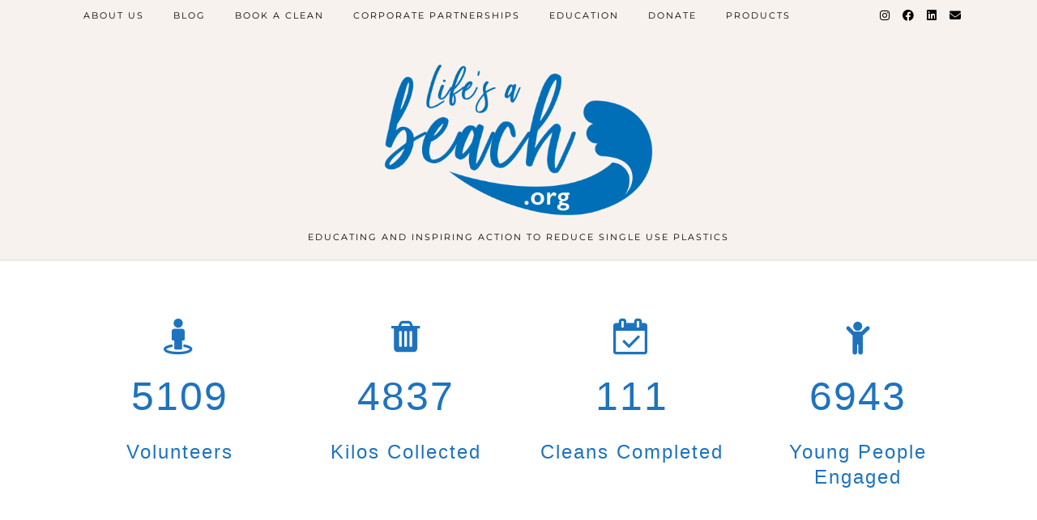

--- FILE ---
content_type: text/html; charset=UTF-8
request_url: https://www.lifesabeach.org/category/blog/page/2/
body_size: 15229
content:
<!DOCTYPE html>
<html lang="en-GB">
<head>
	<meta charset="UTF-8">
	<meta name="viewport" content="width=device-width, initial-scale=1, maximum-scale=5">	<title>Blog &#8211; Page 2 &#8211; life&#039;s a beach uk</title>
<meta name='robots' content='max-image-preview:large' />
	<style>img:is([sizes="auto" i], [sizes^="auto," i]) { contain-intrinsic-size: 3000px 1500px }</style>
	<!-- Google tag (gtag.js) consent mode dataLayer added by Site Kit -->
<script type="text/javascript" id="google_gtagjs-js-consent-mode-data-layer">
/* <![CDATA[ */
window.dataLayer = window.dataLayer || [];function gtag(){dataLayer.push(arguments);}
gtag('consent', 'default', {"ad_personalization":"denied","ad_storage":"denied","ad_user_data":"denied","analytics_storage":"denied","functionality_storage":"denied","security_storage":"denied","personalization_storage":"denied","region":["AT","BE","BG","CH","CY","CZ","DE","DK","EE","ES","FI","FR","GB","GR","HR","HU","IE","IS","IT","LI","LT","LU","LV","MT","NL","NO","PL","PT","RO","SE","SI","SK"],"wait_for_update":500});
window._googlesitekitConsentCategoryMap = {"statistics":["analytics_storage"],"marketing":["ad_storage","ad_user_data","ad_personalization"],"functional":["functionality_storage","security_storage"],"preferences":["personalization_storage"]};
window._googlesitekitConsents = {"ad_personalization":"denied","ad_storage":"denied","ad_user_data":"denied","analytics_storage":"denied","functionality_storage":"denied","security_storage":"denied","personalization_storage":"denied","region":["AT","BE","BG","CH","CY","CZ","DE","DK","EE","ES","FI","FR","GB","GR","HR","HU","IE","IS","IT","LI","LT","LU","LV","MT","NL","NO","PL","PT","RO","SE","SI","SK"],"wait_for_update":500};
/* ]]> */
</script>
<!-- End Google tag (gtag.js) consent mode dataLayer added by Site Kit -->
<link rel='dns-prefetch' href='//cdnjs.cloudflare.com' />
<link rel='dns-prefetch' href='//www.googletagmanager.com' />
<link rel='dns-prefetch' href='//pipdigz.co.uk' />
<link rel='dns-prefetch' href='//fonts.bunny.net' />
<link rel="alternate" type="application/rss+xml" title="life&#039;s a beach uk &raquo; Feed" href="https://www.lifesabeach.org/feed/" />
<link rel="alternate" type="application/rss+xml" title="life&#039;s a beach uk &raquo; Comments Feed" href="https://www.lifesabeach.org/comments/feed/" />
<link rel="alternate" type="application/rss+xml" title="life&#039;s a beach uk &raquo; Blog Category Feed" href="https://www.lifesabeach.org/category/blog/feed/" />
<link rel='stylesheet' id='twb-open-sans-css' href='https://fonts.googleapis.com/css?family=Open+Sans%3A300%2C400%2C500%2C600%2C700%2C800&#038;display=swap&#038;ver=6.8.3' type='text/css' media='all' />
<link rel='stylesheet' id='twb-global-css' href='https://www.lifesabeach.org/wp-content/plugins/wd-instagram-feed/booster/assets/css/global.css?ver=1.0.0' type='text/css' media='all' />
<link rel='stylesheet' id='wp-block-library-css' href='https://www.lifesabeach.org/wp-includes/css/dist/block-library/style.min.css?ver=6.8.3' type='text/css' media='all' />
<style id='classic-theme-styles-inline-css' type='text/css'>
/*! This file is auto-generated */
.wp-block-button__link{color:#fff;background-color:#32373c;border-radius:9999px;box-shadow:none;text-decoration:none;padding:calc(.667em + 2px) calc(1.333em + 2px);font-size:1.125em}.wp-block-file__button{background:#32373c;color:#fff;text-decoration:none}
</style>
<style id='global-styles-inline-css' type='text/css'>
:root{--wp--preset--aspect-ratio--square: 1;--wp--preset--aspect-ratio--4-3: 4/3;--wp--preset--aspect-ratio--3-4: 3/4;--wp--preset--aspect-ratio--3-2: 3/2;--wp--preset--aspect-ratio--2-3: 2/3;--wp--preset--aspect-ratio--16-9: 16/9;--wp--preset--aspect-ratio--9-16: 9/16;--wp--preset--color--black: #000000;--wp--preset--color--cyan-bluish-gray: #abb8c3;--wp--preset--color--white: #ffffff;--wp--preset--color--pale-pink: #f78da7;--wp--preset--color--vivid-red: #cf2e2e;--wp--preset--color--luminous-vivid-orange: #ff6900;--wp--preset--color--luminous-vivid-amber: #fcb900;--wp--preset--color--light-green-cyan: #7bdcb5;--wp--preset--color--vivid-green-cyan: #00d084;--wp--preset--color--pale-cyan-blue: #8ed1fc;--wp--preset--color--vivid-cyan-blue: #0693e3;--wp--preset--color--vivid-purple: #9b51e0;--wp--preset--gradient--vivid-cyan-blue-to-vivid-purple: linear-gradient(135deg,rgba(6,147,227,1) 0%,rgb(155,81,224) 100%);--wp--preset--gradient--light-green-cyan-to-vivid-green-cyan: linear-gradient(135deg,rgb(122,220,180) 0%,rgb(0,208,130) 100%);--wp--preset--gradient--luminous-vivid-amber-to-luminous-vivid-orange: linear-gradient(135deg,rgba(252,185,0,1) 0%,rgba(255,105,0,1) 100%);--wp--preset--gradient--luminous-vivid-orange-to-vivid-red: linear-gradient(135deg,rgba(255,105,0,1) 0%,rgb(207,46,46) 100%);--wp--preset--gradient--very-light-gray-to-cyan-bluish-gray: linear-gradient(135deg,rgb(238,238,238) 0%,rgb(169,184,195) 100%);--wp--preset--gradient--cool-to-warm-spectrum: linear-gradient(135deg,rgb(74,234,220) 0%,rgb(151,120,209) 20%,rgb(207,42,186) 40%,rgb(238,44,130) 60%,rgb(251,105,98) 80%,rgb(254,248,76) 100%);--wp--preset--gradient--blush-light-purple: linear-gradient(135deg,rgb(255,206,236) 0%,rgb(152,150,240) 100%);--wp--preset--gradient--blush-bordeaux: linear-gradient(135deg,rgb(254,205,165) 0%,rgb(254,45,45) 50%,rgb(107,0,62) 100%);--wp--preset--gradient--luminous-dusk: linear-gradient(135deg,rgb(255,203,112) 0%,rgb(199,81,192) 50%,rgb(65,88,208) 100%);--wp--preset--gradient--pale-ocean: linear-gradient(135deg,rgb(255,245,203) 0%,rgb(182,227,212) 50%,rgb(51,167,181) 100%);--wp--preset--gradient--electric-grass: linear-gradient(135deg,rgb(202,248,128) 0%,rgb(113,206,126) 100%);--wp--preset--gradient--midnight: linear-gradient(135deg,rgb(2,3,129) 0%,rgb(40,116,252) 100%);--wp--preset--font-size--small: 13px;--wp--preset--font-size--medium: 20px;--wp--preset--font-size--large: 36px;--wp--preset--font-size--x-large: 42px;--wp--preset--spacing--20: 0.44rem;--wp--preset--spacing--30: 0.67rem;--wp--preset--spacing--40: 1rem;--wp--preset--spacing--50: 1.5rem;--wp--preset--spacing--60: 2.25rem;--wp--preset--spacing--70: 3.38rem;--wp--preset--spacing--80: 5.06rem;--wp--preset--shadow--natural: 6px 6px 9px rgba(0, 0, 0, 0.2);--wp--preset--shadow--deep: 12px 12px 50px rgba(0, 0, 0, 0.4);--wp--preset--shadow--sharp: 6px 6px 0px rgba(0, 0, 0, 0.2);--wp--preset--shadow--outlined: 6px 6px 0px -3px rgba(255, 255, 255, 1), 6px 6px rgba(0, 0, 0, 1);--wp--preset--shadow--crisp: 6px 6px 0px rgba(0, 0, 0, 1);}:where(.is-layout-flex){gap: 0.5em;}:where(.is-layout-grid){gap: 0.5em;}body .is-layout-flex{display: flex;}.is-layout-flex{flex-wrap: wrap;align-items: center;}.is-layout-flex > :is(*, div){margin: 0;}body .is-layout-grid{display: grid;}.is-layout-grid > :is(*, div){margin: 0;}:where(.wp-block-columns.is-layout-flex){gap: 2em;}:where(.wp-block-columns.is-layout-grid){gap: 2em;}:where(.wp-block-post-template.is-layout-flex){gap: 1.25em;}:where(.wp-block-post-template.is-layout-grid){gap: 1.25em;}.has-black-color{color: var(--wp--preset--color--black) !important;}.has-cyan-bluish-gray-color{color: var(--wp--preset--color--cyan-bluish-gray) !important;}.has-white-color{color: var(--wp--preset--color--white) !important;}.has-pale-pink-color{color: var(--wp--preset--color--pale-pink) !important;}.has-vivid-red-color{color: var(--wp--preset--color--vivid-red) !important;}.has-luminous-vivid-orange-color{color: var(--wp--preset--color--luminous-vivid-orange) !important;}.has-luminous-vivid-amber-color{color: var(--wp--preset--color--luminous-vivid-amber) !important;}.has-light-green-cyan-color{color: var(--wp--preset--color--light-green-cyan) !important;}.has-vivid-green-cyan-color{color: var(--wp--preset--color--vivid-green-cyan) !important;}.has-pale-cyan-blue-color{color: var(--wp--preset--color--pale-cyan-blue) !important;}.has-vivid-cyan-blue-color{color: var(--wp--preset--color--vivid-cyan-blue) !important;}.has-vivid-purple-color{color: var(--wp--preset--color--vivid-purple) !important;}.has-black-background-color{background-color: var(--wp--preset--color--black) !important;}.has-cyan-bluish-gray-background-color{background-color: var(--wp--preset--color--cyan-bluish-gray) !important;}.has-white-background-color{background-color: var(--wp--preset--color--white) !important;}.has-pale-pink-background-color{background-color: var(--wp--preset--color--pale-pink) !important;}.has-vivid-red-background-color{background-color: var(--wp--preset--color--vivid-red) !important;}.has-luminous-vivid-orange-background-color{background-color: var(--wp--preset--color--luminous-vivid-orange) !important;}.has-luminous-vivid-amber-background-color{background-color: var(--wp--preset--color--luminous-vivid-amber) !important;}.has-light-green-cyan-background-color{background-color: var(--wp--preset--color--light-green-cyan) !important;}.has-vivid-green-cyan-background-color{background-color: var(--wp--preset--color--vivid-green-cyan) !important;}.has-pale-cyan-blue-background-color{background-color: var(--wp--preset--color--pale-cyan-blue) !important;}.has-vivid-cyan-blue-background-color{background-color: var(--wp--preset--color--vivid-cyan-blue) !important;}.has-vivid-purple-background-color{background-color: var(--wp--preset--color--vivid-purple) !important;}.has-black-border-color{border-color: var(--wp--preset--color--black) !important;}.has-cyan-bluish-gray-border-color{border-color: var(--wp--preset--color--cyan-bluish-gray) !important;}.has-white-border-color{border-color: var(--wp--preset--color--white) !important;}.has-pale-pink-border-color{border-color: var(--wp--preset--color--pale-pink) !important;}.has-vivid-red-border-color{border-color: var(--wp--preset--color--vivid-red) !important;}.has-luminous-vivid-orange-border-color{border-color: var(--wp--preset--color--luminous-vivid-orange) !important;}.has-luminous-vivid-amber-border-color{border-color: var(--wp--preset--color--luminous-vivid-amber) !important;}.has-light-green-cyan-border-color{border-color: var(--wp--preset--color--light-green-cyan) !important;}.has-vivid-green-cyan-border-color{border-color: var(--wp--preset--color--vivid-green-cyan) !important;}.has-pale-cyan-blue-border-color{border-color: var(--wp--preset--color--pale-cyan-blue) !important;}.has-vivid-cyan-blue-border-color{border-color: var(--wp--preset--color--vivid-cyan-blue) !important;}.has-vivid-purple-border-color{border-color: var(--wp--preset--color--vivid-purple) !important;}.has-vivid-cyan-blue-to-vivid-purple-gradient-background{background: var(--wp--preset--gradient--vivid-cyan-blue-to-vivid-purple) !important;}.has-light-green-cyan-to-vivid-green-cyan-gradient-background{background: var(--wp--preset--gradient--light-green-cyan-to-vivid-green-cyan) !important;}.has-luminous-vivid-amber-to-luminous-vivid-orange-gradient-background{background: var(--wp--preset--gradient--luminous-vivid-amber-to-luminous-vivid-orange) !important;}.has-luminous-vivid-orange-to-vivid-red-gradient-background{background: var(--wp--preset--gradient--luminous-vivid-orange-to-vivid-red) !important;}.has-very-light-gray-to-cyan-bluish-gray-gradient-background{background: var(--wp--preset--gradient--very-light-gray-to-cyan-bluish-gray) !important;}.has-cool-to-warm-spectrum-gradient-background{background: var(--wp--preset--gradient--cool-to-warm-spectrum) !important;}.has-blush-light-purple-gradient-background{background: var(--wp--preset--gradient--blush-light-purple) !important;}.has-blush-bordeaux-gradient-background{background: var(--wp--preset--gradient--blush-bordeaux) !important;}.has-luminous-dusk-gradient-background{background: var(--wp--preset--gradient--luminous-dusk) !important;}.has-pale-ocean-gradient-background{background: var(--wp--preset--gradient--pale-ocean) !important;}.has-electric-grass-gradient-background{background: var(--wp--preset--gradient--electric-grass) !important;}.has-midnight-gradient-background{background: var(--wp--preset--gradient--midnight) !important;}.has-small-font-size{font-size: var(--wp--preset--font-size--small) !important;}.has-medium-font-size{font-size: var(--wp--preset--font-size--medium) !important;}.has-large-font-size{font-size: var(--wp--preset--font-size--large) !important;}.has-x-large-font-size{font-size: var(--wp--preset--font-size--x-large) !important;}
:where(.wp-block-post-template.is-layout-flex){gap: 1.25em;}:where(.wp-block-post-template.is-layout-grid){gap: 1.25em;}
:where(.wp-block-columns.is-layout-flex){gap: 2em;}:where(.wp-block-columns.is-layout-grid){gap: 2em;}
:root :where(.wp-block-pullquote){font-size: 1.5em;line-height: 1.6;}
</style>
<link rel='stylesheet' id='wpsm_counter-font-awesome-front-css' href='https://www.lifesabeach.org/wp-content/plugins/counter-number-showcase/assets/css/font-awesome/css/font-awesome.min.css?ver=6.8.3' type='text/css' media='all' />
<link rel='stylesheet' id='wpsm_counter_bootstrap-front-css' href='https://www.lifesabeach.org/wp-content/plugins/counter-number-showcase/assets/css/bootstrap-front.css?ver=6.8.3' type='text/css' media='all' />
<link rel='stylesheet' id='wpsm_counter_column-css' href='https://www.lifesabeach.org/wp-content/plugins/counter-number-showcase/assets/css/counter-column.css?ver=6.8.3' type='text/css' media='all' />
<link rel='stylesheet' id='p3-core-responsive-css' href='https://pipdigz.co.uk/p3/css/core_resp.css' type='text/css' media='all' />
<link rel='stylesheet' id='pipdig-style-css' href='https://www.lifesabeach.org/wp-content/themes/pipdig-blossom/style.css?ver=1739969444' type='text/css' media='all' />
<link rel='stylesheet' id='pipdig-responsive-css' href='https://www.lifesabeach.org/wp-content/themes/pipdig-blossom/css/responsive.css?ver=1739969444' type='text/css' media='all' />
<link rel='stylesheet' id='pipdig-fonts-css' href='https://fonts.bunny.net/css?family=Montserrat' type='text/css' media='all' />
<link rel='stylesheet' id='pipdig-header-font-css' href='https://pipdigz.co.uk/fonts/g449fdsw73ntoh9s784p3ppog9a8y945j/style.css' type='text/css' media='all' />
<link rel='stylesheet' id='pipdig-century-gothic-css' href='https://pipdigz.co.uk/fonts/x04qhjis8y3btylf0286ngkxs8/style.css' type='text/css' media='all' />
<link rel='stylesheet' id='pipdig-frank-css' href='https://pipdigz.co.uk/fonts/pP9iOzmI0joxrVdQV5ZvPebQb/style.css' type='text/css' media='all' />
<link rel='stylesheet' id='sib-front-css-css' href='https://www.lifesabeach.org/wp-content/plugins/mailin/css/mailin-front.css?ver=6.8.3' type='text/css' media='all' />
<script type="text/javascript" src="https://www.lifesabeach.org/wp-includes/js/jquery/jquery.min.js?ver=3.7.1" id="jquery-core-js"></script>
<script type="text/javascript" src="https://www.lifesabeach.org/wp-includes/js/jquery/jquery-migrate.min.js?ver=3.4.1" id="jquery-migrate-js"></script>
<script type="text/javascript" src="https://www.lifesabeach.org/wp-content/plugins/wd-instagram-feed/booster/assets/js/circle-progress.js?ver=1.2.2" id="twb-circle-js"></script>
<script type="text/javascript" id="twb-global-js-extra">
/* <![CDATA[ */
var twb = {"nonce":"05383e9a6a","ajax_url":"https:\/\/www.lifesabeach.org\/wp-admin\/admin-ajax.php","plugin_url":"https:\/\/www.lifesabeach.org\/wp-content\/plugins\/wd-instagram-feed\/booster","href":"https:\/\/www.lifesabeach.org\/wp-admin\/admin.php?page=twb_instagram-feed"};
var twb = {"nonce":"05383e9a6a","ajax_url":"https:\/\/www.lifesabeach.org\/wp-admin\/admin-ajax.php","plugin_url":"https:\/\/www.lifesabeach.org\/wp-content\/plugins\/wd-instagram-feed\/booster","href":"https:\/\/www.lifesabeach.org\/wp-admin\/admin.php?page=twb_instagram-feed"};
/* ]]> */
</script>
<script type="text/javascript" src="https://www.lifesabeach.org/wp-content/plugins/wd-instagram-feed/booster/assets/js/global.js?ver=1.0.0" id="twb-global-js"></script>
<script type="text/javascript" src="https://cdnjs.cloudflare.com/ajax/libs/ammaps/3.13.0/ammap.js" id="ammap-js"></script>
<script type="text/javascript" src="https://cdnjs.cloudflare.com/ajax/libs/ammaps/3.13.0/maps/js/continentsLow.js" id="continentsLow-js"></script>

<!-- Google tag (gtag.js) snippet added by Site Kit -->
<!-- Google Analytics snippet added by Site Kit -->
<script type="text/javascript" src="https://www.googletagmanager.com/gtag/js?id=G-E62Z27TY1X" id="google_gtagjs-js" async></script>
<script type="text/javascript" id="google_gtagjs-js-after">
/* <![CDATA[ */
window.dataLayer = window.dataLayer || [];function gtag(){dataLayer.push(arguments);}
gtag("set","linker",{"domains":["www.lifesabeach.org"]});
gtag("js", new Date());
gtag("set", "developer_id.dZTNiMT", true);
gtag("config", "G-E62Z27TY1X");
/* ]]> */
</script>
<script type="text/javascript" id="sib-front-js-js-extra">
/* <![CDATA[ */
var sibErrMsg = {"invalidMail":"Please fill out valid email address","requiredField":"Please fill out required fields","invalidDateFormat":"Please fill out valid date format","invalidSMSFormat":"Please fill out valid phone number"};
var ajax_sib_front_object = {"ajax_url":"https:\/\/www.lifesabeach.org\/wp-admin\/admin-ajax.php","ajax_nonce":"eacfab2e79","flag_url":"https:\/\/www.lifesabeach.org\/wp-content\/plugins\/mailin\/img\/flags\/"};
/* ]]> */
</script>
<script type="text/javascript" src="https://www.lifesabeach.org/wp-content/plugins/mailin/js/mailin-front.js?ver=1758031380" id="sib-front-js-js"></script>
<link rel="https://api.w.org/" href="https://www.lifesabeach.org/wp-json/" /><link rel="alternate" title="JSON" type="application/json" href="https://www.lifesabeach.org/wp-json/wp/v2/categories/164" /><link rel="EditURI" type="application/rsd+xml" title="RSD" href="https://www.lifesabeach.org/xmlrpc.php?rsd" />
<meta name="generator" content="WordPress 6.8.3" />

		<!-- GA Google Analytics @ https://m0n.co/ga -->
		<script async src="https://www.googletagmanager.com/gtag/js?id=UA-133511893-1"></script>
		<script>
			window.dataLayer = window.dataLayer || [];
			function gtag(){dataLayer.push(arguments);}
			gtag('js', new Date());
			gtag('config', 'UA-133511893-1');
		</script>

	<meta name="generator" content="Site Kit by Google 1.170.0" /><!-- Enter your scripts here -->		<!--noptimize-->
		<style>
		.p3_instagram_post{width:12.5%}
				@media only screen and (max-width: 719px) {
			.p3_instagram_post {
				width: 25%;
			}
		}
				</style>
		<!--/noptimize-->
		<!--noptimize--> <!-- Cust --> <style>.blossom_banner .panel_widget-title{color:#096db0}a:hover{color:#096db0}.widget-title{color:#096db0}.site-title a{color:#096db0}.socialz a{color:#096db0}.socialz a:hover, #p3_social_sidebar a:hover{color:#096db0}.more-link, .read-more, .btn, button, input[type="button"], input[type="reset"], input[type="submit"], .site-main .paging-navigation .nav-next.homepage_central_nav a {background:#096db0;border:0}.more-link, .more-link:hover, .read-more, .site-main .paging-navigation .nav-next.homepage_central_nav a {color:#ffffff}.site-footer,.site-footer a,.site-footer a:hover,.p3_instagram_footer_title_bar a, .p3_instagram_footer_title_bar a:hover, .p3_instagram_footer_title_bar a:focus, .p3_instagram_footer_title_bar a:visited{color:#096db0}.hentry.floated_summary_post, .slicknav_menu, .site-top, .widget-title, .social-footer-outer, .header-1-bordering, .pipdig_geo_tag, .entry-header .entry-meta, .blossom_section .blossom_border {border-color:#096db0}.site-header .container{padding-top:0;padding-bottom:0;}.site-description{margin-bottom:20px}@media screen and (min-width: 770px) { .site-title img{padding-top:50px} }.site-title img{width:350px}@media only screen and (min-width: 720px) {#pipdig_full_width_slider{height:300px}}</style> <!-- /Cust --> <!--/noptimize--><link rel="icon" href="https://www.lifesabeach.org/wp-content/uploads/2019/01/cropped-beach-wave-32x32.jpg" sizes="32x32" />
<link rel="icon" href="https://www.lifesabeach.org/wp-content/uploads/2019/01/cropped-beach-wave-192x192.jpg" sizes="192x192" />
<link rel="apple-touch-icon" href="https://www.lifesabeach.org/wp-content/uploads/2019/01/cropped-beach-wave-180x180.jpg" />
<meta name="msapplication-TileImage" content="https://www.lifesabeach.org/wp-content/uploads/2019/01/cropped-beach-wave-270x270.jpg" />
	<!-- p3 navbar icon size -->
	<style>
		.menu-bar ul li.top-socialz a { font-size: 14px !important }
	</style>
	<!-- p3 navbar icon size END -->
		</head>

<body class="archive paged category category-blog category-164 paged-2 category-paged-2 wp-theme-pipdig-blossom">

		
	<header class="site-header nopin">
		<div class="clearfix container">
			<div class="site-branding">
							<div class="site-title">
					<a href="https://www.lifesabeach.org/" title="life&#039;s a beach uk" rel="home">
						<img data-pin-nopin="true" src="https://www.lifesabeach.org/wp-content/uploads/2022/08/lifes_a_beach_logo_original_version_rgb_1000px@300ppi.png" alt="life&#039;s a beach uk" />
					</a>
				</div>
							<div class="site-description">Educating and inspiring action to reduce single use plastics</div>			</div>
		</div>
	</header><!-- .site-header -->
	
	<div class="site-top">
						<div class="clearfix container">
			<nav id="main_menu_above_header" class="site-menu">
				<div class="clearfix menu-bar"><ul id="menu-primary-menu" class="menu"><li id="menu-item-81" class="menu-item menu-item-type-post_type menu-item-object-page menu-item-81"><a href="https://www.lifesabeach.org/about/">About Us</a></li>
<li id="menu-item-1520" class="menu-item menu-item-type-taxonomy menu-item-object-category current-menu-item menu-item-1520"><a href="https://www.lifesabeach.org/category/blog/" aria-current="page">Blog</a></li>
<li id="menu-item-3249" class="menu-item menu-item-type-post_type menu-item-object-page menu-item-3249"><a href="https://www.lifesabeach.org/book-a-clean/">Book a Clean</a></li>
<li id="menu-item-7121" class="menu-item menu-item-type-post_type menu-item-object-page menu-item-7121"><a href="https://www.lifesabeach.org/corporate-partnerships/">Corporate Partnerships</a></li>
<li id="menu-item-1379" class="menu-item menu-item-type-post_type menu-item-object-page menu-item-1379"><a href="https://www.lifesabeach.org/education/">Education</a></li>
<li id="menu-item-2986" class="menu-item menu-item-type-custom menu-item-object-custom menu-item-2986"><a href="https://www.justgiving.com/campaign/lifesabeachuk">Donate</a></li>
<li id="menu-item-7122" class="menu-item menu-item-type-custom menu-item-object-custom menu-item-7122"><a href="https://www.procook.co.uk/shop/tableware-dining/life-s-a-beach">Products</a></li>
<li class="socialz top-socialz"><a href="https://www.instagram.com/lifesabeachuk/" target="_blank" rel="nofollow noopener" aria-label="Instagram" title="Instagram"><i class="pipdigicons pipdigicons_fab pipdigicons-instagram"></i></a><a href="https://www.facebook.com/lifesabeachuk" target="_blank" rel="nofollow noopener" aria-label="Facebook" title="Facebook"><i class="pipdigicons pipdigicons_fab pipdigicons-facebook"></i></a><a href="https://www.linkedin.com/company/lifes-a-beach/" target="_blank" rel="nofollow noopener"><i class="pipdigicons pipdigicons_fab pipdigicons-linkedin"></i></a><a href="mailto:hello@lifesabeach.org" target="_blank" rel="nofollow noopener" aria-label="Email" title="Email"><i class="pipdigicons pipdigicons-envelope"></i></a></li></ul></div>			</nav><!-- .site-menu -->
		</div>
					</div><!-- .site-top -->
	
		
	<div class="site-main">
	
		
					
					<div id="header-full-width-widgets" class="clearfix container textalign-center">
				<div class="col-xs-12">
					<div id="block-2" class="widget widget_block"><style>

#wpsm_counter_b_row_4685 .wpsm_counterbox
{
	text-align:center;
	margin-top:50px;
	margin-bottom:50px;
}
#wpsm_counter_b_row_4685 .wpsm_counterbox .wpsm_count-icon{
	display:block;
	margin-top:20px;
	padding-top:0px;
	padding-bottom:0px;
	margin-bottom:0px;
	margin:0 auto;
}
#wpsm_counter_b_row_4685 .wpsm_counterbox .wpsm_count-icon i{
	font-size:45px;
	color:#1e73be;
}
#wpsm_counter_b_row_4685 .wpsm_counterbox .wpsm_number{
	font-size:50px;
	font-weight:400;
	color:#1e73be;
	font-family:'Helvetica';
	letter-spacing:2px;
	margin-top:20px;
	line-height: 1.3em;
	padding-top:0px;
	padding-bottom:0px;
	margin-bottom:0px;
}
#wpsm_counter_b_row_4685 .wpsm_counterbox .wpsm_count-title{
    font-size:24px;
	font-weight:bolder;
	font-family:'Helvetica';
	letter-spacing:2px;
    color: #1e73be;
	font-weight:400;
	margin-top:20px;
	padding-top:0px;
	padding-bottom:0px;
	margin-bottom:0px;
	line-height: 1.3em;
}

</style> 
		 
		
		<style>
		#wpsm_counter_b_row_4685			{
				
				position:relative;
				width:100%;
				overflow:hidden;
				text-align:center;
			}
			 
			#wpsm_counter_b_row_4685 .wpsm_row{
			overflow:hidden;
			display:block;
			width:100%;
			} 
			 
			#wpsm_counter_b_row_4685 .wpsm_row{
			overflow:visible;
			} 
			 
			#wpsm_counter_b_row_4685 .wpsm_counterbox .wpsm_count-title{
			min-height:56px;
			}}
			 
		</style>
		
		<div class="wpsm_counter_b_row" id="wpsm_counter_b_row_4685">
			<div>
				<div class="wpsm_row">
		
						<div class="wpsm_col-md-3 wpsm_col-sm-6">
					<div class="wpsm_counterbox">
						 
						<div class="wpsm_count-icon"><i #1e73be class="fa fa-street-view"></i></div>
												<div class="wpsm_number" style="#1e73be" >
						   <span class="counter">5213						   </span>
						    
					    </div>
						<h3 class="wpsm_count-title" #1e73be> Volunteers</h3>
						 
					</div>
				</div>
									<div class="wpsm_col-md-3 wpsm_col-sm-6">
					<div class="wpsm_counterbox">
						 
						<div class="wpsm_count-icon"><i #1e73be class="fa fa-trash"></i></div>
												<div class="wpsm_number" style="#1e73be" >
						   <span class="counter">4936						   </span>
						    
					    </div>
						<h3 class="wpsm_count-title" #1e73be> Kilos Collected</h3>
						 
					</div>
				</div>
									<div class="wpsm_col-md-3 wpsm_col-sm-6">
					<div class="wpsm_counterbox">
						 
						<div class="wpsm_count-icon"><i #1e73be class="fa fa-calendar-check-o"></i></div>
												<div class="wpsm_number" style="#1e73be" >
						   <span class="counter">113						   </span>
						    
					    </div>
						<h3 class="wpsm_count-title" #1e73be> Cleans Completed</h3>
						 
					</div>
				</div>
									<div class="wpsm_col-md-3 wpsm_col-sm-6">
					<div class="wpsm_counterbox">
						 
						<div class="wpsm_count-icon"><i #1e73be class="fa fa-child"></i></div>
												<div class="wpsm_number" style="#1e73be" >
						   <span class="counter">7085						   </span>
						    
					    </div>
						<h3 class="wpsm_count-title" #1e73be> Young People Engaged</h3>
						 
					</div>
				</div>
						</div>
			<div class="wpsm_row">
						
			</div>				</div>
		</div>
		
	</div>				</div>
			</div>
				
				
		<div class="clearfix container">

						
						
						
			
	<div class="row ">
	
				
		<div id="content" class=" content-area">
		
				
		
				
							
								
					
<div class="col-sm-4 nopin pipdig_blossom_post">
<article id="post-7029" style="margin-bottom:0">
	<div class="entry-summary">
					<a href="https://www.lifesabeach.org/17th-gloucester-sa-litter-pick/" class="p3_cover_me" style="background-image:url(https://www.lifesabeach.org/wp-content/uploads/2025/10/20251009_173649-copy-1440x1461.jpg);">
					<img src="[data-uri]" alt="17th Gloucester Salvation Army Litter pick!" class="p3_invisible" data-pin-nopin="true" data-data-pin-media="https://www.lifesabeach.org/wp-content/uploads/2025/10/20251009_173649-copy-1440x1461.jpg" data-pin-description="17th Gloucester Salvation Army Litter pick!" data-p3-pin-link="https://www.lifesabeach.org/17th-gloucester-sa-litter-pick/" />
		</a>
		<div class="blossom_section">
			
							<div class="blossom_meta blossom_category">
					<a href="https://www.lifesabeach.org/category/blog/">Blog</a>				</div>
						
			<h2 class="entry-title">
				<a href="https://www.lifesabeach.org/17th-gloucester-sa-litter-pick/" rel="bookmark">
					17th Gloucester Salvation Army Litter pick!				</a>
			</h2>
			
						
						
						<div class="blossom_meta">
				<time datetime="2025-10">23rd October 2025</time>
			</div>
						
						
						
					</div>
	</div>
			<!--noptimize-->
		<script type="application/ld+json">
		{
			"@context": "https://schema.org", 
			"@type": "BlogPosting",
			"headline": "17th Gloucester Salvation Army Litter pick!",
			"image": {
				"@type": "imageObject",
				"url": "https://www.lifesabeach.org/wp-content/uploads/2025/10/20251009_173649-copy-300x304.jpg",
				"height": "304",
				"width": "300"
			},
			"publisher": {
				"@type": "Organization",
				"name": "life&#039;s a beach uk",
				"logo": {
					"@type": "imageObject",
					"url": "https://pipdigz.co.uk/p3/img/placeholder-publisher.png"
				}
			},
			"mainEntityOfPage": "https://www.lifesabeach.org/17th-gloucester-sa-litter-pick/",
			"url": "https://www.lifesabeach.org/17th-gloucester-sa-litter-pick/",
			"datePublished": "2025-10-23",
			"dateModified": "2025-11-26",
			"description": "A few weeks ago, we teamed up with 17th Gloucester Salvation Army Girlguides for a local litter pick! The Rainbows and Brownies rolled up their sleeves and made a real difference to the nearby area! Armed with litter pickers, gloves,&hellip;",
			"articleBody": "A few weeks ago, we teamed up with 17th Gloucester Salvation Army Girlguides for a local litter pick! The Rainbows and Brownies rolled up their sleeves and made a real difference to the nearby area! Armed with litter pickers, gloves,&hellip;",
			"author": {
				"@type": "Person",
				"name": "Life's a Beach"
			}
		}
		</script>
		<!--/noptimize-->
		</article>
</div>

					
										
								
					
<div class="col-sm-4 nopin pipdig_blossom_post">
<article id="post-7004" style="margin-bottom:0">
	<div class="entry-summary">
					<a href="https://www.lifesabeach.org/back-with-bristol-uni/" class="p3_cover_me" style="background-image:url(https://www.lifesabeach.org/wp-content/uploads/2025/10/20251007_1251500-copy-1440x1595.jpg);">
					<img src="[data-uri]" alt="Back with Bristol Uni!" class="p3_invisible" data-pin-nopin="true" data-data-pin-media="https://www.lifesabeach.org/wp-content/uploads/2025/10/20251007_1251500-copy-1440x1595.jpg" data-pin-description="Back with Bristol Uni!" data-p3-pin-link="https://www.lifesabeach.org/back-with-bristol-uni/" />
		</a>
		<div class="blossom_section">
			
							<div class="blossom_meta blossom_category">
					<a href="https://www.lifesabeach.org/category/blog/">Blog</a>				</div>
						
			<h2 class="entry-title">
				<a href="https://www.lifesabeach.org/back-with-bristol-uni/" rel="bookmark">
					Back with Bristol Uni!				</a>
			</h2>
			
						
						
						<div class="blossom_meta">
				<time datetime="2025-10">22nd October 2025</time>
			</div>
						
						
						
					</div>
	</div>
			<!--noptimize-->
		<script type="application/ld+json">
		{
			"@context": "https://schema.org", 
			"@type": "BlogPosting",
			"headline": "Back with Bristol Uni!",
			"image": {
				"@type": "imageObject",
				"url": "https://www.lifesabeach.org/wp-content/uploads/2025/10/20251007_1251500-copy-300x332.jpg",
				"height": "332",
				"width": "300"
			},
			"publisher": {
				"@type": "Organization",
				"name": "life&#039;s a beach uk",
				"logo": {
					"@type": "imageObject",
					"url": "https://pipdigz.co.uk/p3/img/placeholder-publisher.png"
				}
			},
			"mainEntityOfPage": "https://www.lifesabeach.org/back-with-bristol-uni/",
			"url": "https://www.lifesabeach.org/back-with-bristol-uni/",
			"datePublished": "2025-10-22",
			"dateModified": "2025-11-26",
			"description": "We’re back with the University of Bristol Biology Department at Northam Burrows/Westward Ho! Beach in Devon. Our fourth annual beach clean with the department and we kept up with our trend of collecting more litter than the previous year! With&hellip;",
			"articleBody": "We’re back with the University of Bristol Biology Department at Northam Burrows/Westward Ho! Beach in Devon. Our fourth annual beach clean with the department and we kept up with our trend of collecting more litter than the previous year! With&hellip;",
			"author": {
				"@type": "Person",
				"name": "Life's a Beach"
			}
		}
		</script>
		<!--/noptimize-->
		</article>
</div>

					
										
								
					
<div class="col-sm-4 nopin pipdig_blossom_post">
<article id="post-6977" style="margin-bottom:0">
	<div class="entry-summary">
					<a href="https://www.lifesabeach.org/ashfield-park-eco-warriors/" class="p3_cover_me" style="background-image:url(https://www.lifesabeach.org/wp-content/uploads/2025/10/20251001_135645-copy-1-1440x1920.jpg);">
					<img src="[data-uri]" alt="Ashfield Park Eco Warriors!" class="p3_invisible" data-pin-nopin="true" data-data-pin-media="https://www.lifesabeach.org/wp-content/uploads/2025/10/20251001_135645-copy-1-1440x1920.jpg" data-pin-description="Ashfield Park Eco Warriors!" data-p3-pin-link="https://www.lifesabeach.org/ashfield-park-eco-warriors/" />
		</a>
		<div class="blossom_section">
			
							<div class="blossom_meta blossom_category">
					<a href="https://www.lifesabeach.org/category/blog/">Blog</a>				</div>
						
			<h2 class="entry-title">
				<a href="https://www.lifesabeach.org/ashfield-park-eco-warriors/" rel="bookmark">
					Ashfield Park Eco Warriors!				</a>
			</h2>
			
						
						
						<div class="blossom_meta">
				<time datetime="2025-10">22nd October 2025</time>
			</div>
						
						
						
					</div>
	</div>
			<!--noptimize-->
		<script type="application/ld+json">
		{
			"@context": "https://schema.org", 
			"@type": "BlogPosting",
			"headline": "Ashfield Park Eco Warriors!",
			"image": {
				"@type": "imageObject",
				"url": "https://www.lifesabeach.org/wp-content/uploads/2025/10/20251001_135645-copy-1-300x400.jpg",
				"height": "400",
				"width": "300"
			},
			"publisher": {
				"@type": "Organization",
				"name": "life&#039;s a beach uk",
				"logo": {
					"@type": "imageObject",
					"url": "https://pipdigz.co.uk/p3/img/placeholder-publisher.png"
				}
			},
			"mainEntityOfPage": "https://www.lifesabeach.org/ashfield-park-eco-warriors/",
			"url": "https://www.lifesabeach.org/ashfield-park-eco-warriors/",
			"datePublished": "",
			"dateModified": "2025-11-26",
			"description": "Ashfield Park became the most recent school to join our Waste Less Schools Initiative! Life&#8217;s a Beach spent the day with 173 amazing students, teaching them all about plastic pollution and how to protect our beaches! The day started with&hellip;",
			"articleBody": "Ashfield Park became the most recent school to join our Waste Less Schools Initiative! Life&#8217;s a Beach spent the day with 173 amazing students, teaching them all about plastic pollution and how to protect our beaches! The day started with&hellip;",
			"author": {
				"@type": "Person",
				"name": "Life's a Beach"
			}
		}
		</script>
		<!--/noptimize-->
		</article>
</div>

					
										
								
					
<div class="col-sm-4 nopin pipdig_blossom_post">
<article id="post-6959" style="margin-bottom:0">
	<div class="entry-summary">
					<a href="https://www.lifesabeach.org/quedgeley-brownies-litterpick/" class="p3_cover_me pipdig_lazy" data-src="https://www.lifesabeach.org/wp-content/uploads/2025/10/20250923_175437-copy-1440x1708.jpg">
					<img src="[data-uri]" alt="Quedgeley Brownies Litterpick!" class="p3_invisible" data-pin-nopin="true" data-data-pin-media="https://www.lifesabeach.org/wp-content/uploads/2025/10/20250923_175437-copy-1440x1708.jpg" data-pin-description="Quedgeley Brownies Litterpick!" data-p3-pin-link="https://www.lifesabeach.org/quedgeley-brownies-litterpick/" />
		</a>
		<div class="blossom_section">
			
							<div class="blossom_meta blossom_category">
					<a href="https://www.lifesabeach.org/category/blog/">Blog</a>				</div>
						
			<h2 class="entry-title">
				<a href="https://www.lifesabeach.org/quedgeley-brownies-litterpick/" rel="bookmark">
					Quedgeley Brownies Litterpick!				</a>
			</h2>
			
						
						
						<div class="blossom_meta">
				<time datetime="2025-10">16th October 2025</time>
			</div>
						
						
						
					</div>
	</div>
			<!--noptimize-->
		<script type="application/ld+json">
		{
			"@context": "https://schema.org", 
			"@type": "BlogPosting",
			"headline": "Quedgeley Brownies Litterpick!",
			"image": {
				"@type": "imageObject",
				"url": "https://www.lifesabeach.org/wp-content/uploads/2025/10/20250923_175437-copy-300x356.jpg",
				"height": "356",
				"width": "300"
			},
			"publisher": {
				"@type": "Organization",
				"name": "life&#039;s a beach uk",
				"logo": {
					"@type": "imageObject",
					"url": "https://pipdigz.co.uk/p3/img/placeholder-publisher.png"
				}
			},
			"mainEntityOfPage": "https://www.lifesabeach.org/quedgeley-brownies-litterpick/",
			"url": "https://www.lifesabeach.org/quedgeley-brownies-litterpick/",
			"datePublished": "2025-10-16",
			"dateModified": "2025-11-26",
			"description": "Recently, Quedgeley Brownies swapped their badges and crafts for bin bags and hi-vis vests as they headed out into the community for a community litter pick, and what a difference they made! Armed with plenty of enthusiasm, the 22 volunteers&hellip;",
			"articleBody": "Recently, Quedgeley Brownies swapped their badges and crafts for bin bags and hi-vis vests as they headed out into the community for a community litter pick, and what a difference they made! Armed with plenty of enthusiasm, the 22 volunteers&hellip;",
			"author": {
				"@type": "Person",
				"name": "Life's a Beach"
			}
		}
		</script>
		<!--/noptimize-->
		</article>
</div>

					
										
								
					
<div class="col-sm-4 nopin pipdig_blossom_post">
<article id="post-6946" style="margin-bottom:0">
	<div class="entry-summary">
					<a href="https://www.lifesabeach.org/tuffley-rainbows-litter-picking-badge%f0%9f%8c%88%e2%9c%a8/" class="p3_cover_me pipdig_lazy" data-src="https://www.lifesabeach.org/wp-content/uploads/2025/10/20250922_1817280-copy-1440x1575.jpg">
					<img src="[data-uri]" alt="Tuffley Rainbows Litter Picking badge!🌈✨" class="p3_invisible" data-pin-nopin="true" data-data-pin-media="https://www.lifesabeach.org/wp-content/uploads/2025/10/20250922_1817280-copy-1440x1575.jpg" data-pin-description="Tuffley Rainbows Litter Picking badge!🌈✨" data-p3-pin-link="https://www.lifesabeach.org/tuffley-rainbows-litter-picking-badge%f0%9f%8c%88%e2%9c%a8/" />
		</a>
		<div class="blossom_section">
			
							<div class="blossom_meta blossom_category">
					<a href="https://www.lifesabeach.org/category/blog/">Blog</a>				</div>
						
			<h2 class="entry-title">
				<a href="https://www.lifesabeach.org/tuffley-rainbows-litter-picking-badge%f0%9f%8c%88%e2%9c%a8/" rel="bookmark">
					Tuffley Rainbows Litter Picking badge!🌈✨				</a>
			</h2>
			
						
						
						<div class="blossom_meta">
				<time datetime="2025-10">15th October 2025</time>
			</div>
						
						
						
					</div>
	</div>
			<!--noptimize-->
		<script type="application/ld+json">
		{
			"@context": "https://schema.org", 
			"@type": "BlogPosting",
			"headline": "Tuffley Rainbows Litter Picking badge!🌈✨",
			"image": {
				"@type": "imageObject",
				"url": "https://www.lifesabeach.org/wp-content/uploads/2025/10/20250922_1817280-copy-300x328.jpg",
				"height": "328",
				"width": "300"
			},
			"publisher": {
				"@type": "Organization",
				"name": "life&#039;s a beach uk",
				"logo": {
					"@type": "imageObject",
					"url": "https://pipdigz.co.uk/p3/img/placeholder-publisher.png"
				}
			},
			"mainEntityOfPage": "https://www.lifesabeach.org/tuffley-rainbows-litter-picking-badge%f0%9f%8c%88%e2%9c%a8/",
			"url": "https://www.lifesabeach.org/tuffley-rainbows-litter-picking-badge%f0%9f%8c%88%e2%9c%a8/",
			"datePublished": "2025-10-15",
			"dateModified": "2025-11-26",
			"description": "Life&#8217;s a Beach were proud to support the wonderful Tuffley Rainbows in earning their Litter Picking badge! Ready and roaring in Rainbows uniform and Life&#8217;s a Beach hi-vis vests, the girls set off on a community litter pick around Tuffley.&hellip;",
			"articleBody": "Life&#8217;s a Beach were proud to support the wonderful Tuffley Rainbows in earning their Litter Picking badge! Ready and roaring in Rainbows uniform and Life&#8217;s a Beach hi-vis vests, the girls set off on a community litter pick around Tuffley.&hellip;",
			"author": {
				"@type": "Person",
				"name": "Life's a Beach"
			}
		}
		</script>
		<!--/noptimize-->
		</article>
</div>

					
										
								
					
<div class="col-sm-4 nopin pipdig_blossom_post">
<article id="post-6905" style="margin-bottom:0">
	<div class="entry-summary">
					<a href="https://www.lifesabeach.org/cdw-tackle-norfolk/" class="p3_cover_me pipdig_lazy" data-src="https://www.lifesabeach.org/wp-content/uploads/2025/10/20250930_130658-copy-1440x1667.jpg">
					<img src="[data-uri]" alt="CDW Tackle Norfolk!" class="p3_invisible" data-pin-nopin="true" data-data-pin-media="https://www.lifesabeach.org/wp-content/uploads/2025/10/20250930_130658-copy-1440x1667.jpg" data-pin-description="CDW Tackle Norfolk!" data-p3-pin-link="https://www.lifesabeach.org/cdw-tackle-norfolk/" />
		</a>
		<div class="blossom_section">
			
							<div class="blossom_meta blossom_category">
					<a href="https://www.lifesabeach.org/category/blog/">Blog</a>				</div>
						
			<h2 class="entry-title">
				<a href="https://www.lifesabeach.org/cdw-tackle-norfolk/" rel="bookmark">
					CDW Tackle Norfolk!				</a>
			</h2>
			
						
						
						<div class="blossom_meta">
				<time datetime="2025-10">14th October 2025</time>
			</div>
						
						
						
					</div>
	</div>
			<!--noptimize-->
		<script type="application/ld+json">
		{
			"@context": "https://schema.org", 
			"@type": "BlogPosting",
			"headline": "CDW Tackle Norfolk!",
			"image": {
				"@type": "imageObject",
				"url": "https://www.lifesabeach.org/wp-content/uploads/2025/10/20250930_130658-copy-300x347.jpg",
				"height": "347",
				"width": "300"
			},
			"publisher": {
				"@type": "Organization",
				"name": "life&#039;s a beach uk",
				"logo": {
					"@type": "imageObject",
					"url": "https://pipdigz.co.uk/p3/img/placeholder-publisher.png"
				}
			},
			"mainEntityOfPage": "https://www.lifesabeach.org/cdw-tackle-norfolk/",
			"url": "https://www.lifesabeach.org/cdw-tackle-norfolk/",
			"datePublished": "2025-10-14",
			"dateModified": "2025-10-14",
			"description": "For our third and final event of the year with CDW, we travelled up to Hunstanton in Norfolk. 17 amazing volunteers dedicated their time to cleaning the coastline, improving the environment for both local residents and marine life. Our partnership&hellip;",
			"articleBody": "For our third and final event of the year with CDW, we travelled up to Hunstanton in Norfolk. 17 amazing volunteers dedicated their time to cleaning the coastline, improving the environment for both local residents and marine life. Our partnership&hellip;",
			"author": {
				"@type": "Person",
				"name": "Life's a Beach"
			}
		}
		</script>
		<!--/noptimize-->
		</article>
</div>

					
										
								
					
<div class="col-sm-4 nopin pipdig_blossom_post">
<article id="post-6886" style="margin-bottom:0">
	<div class="entry-summary">
					<a href="https://www.lifesabeach.org/cdw-hit-up-holland-park/" class="p3_cover_me pipdig_lazy" data-src="https://www.lifesabeach.org/wp-content/uploads/2025/10/20250917_104607-copy-1440x1566.jpg">
					<img src="[data-uri]" alt="CDW hit up Holland Park!" class="p3_invisible" data-pin-nopin="true" data-data-pin-media="https://www.lifesabeach.org/wp-content/uploads/2025/10/20250917_104607-copy-1440x1566.jpg" data-pin-description="CDW hit up Holland Park!" data-p3-pin-link="https://www.lifesabeach.org/cdw-hit-up-holland-park/" />
		</a>
		<div class="blossom_section">
			
							<div class="blossom_meta blossom_category">
					<a href="https://www.lifesabeach.org/category/beach-cleans/">Beach Cleans</a>				</div>
						
			<h2 class="entry-title">
				<a href="https://www.lifesabeach.org/cdw-hit-up-holland-park/" rel="bookmark">
					CDW hit up Holland Park!				</a>
			</h2>
			
						
						
						<div class="blossom_meta">
				<time datetime="2025-10">2nd October 2025</time>
			</div>
						
						
						
					</div>
	</div>
			<!--noptimize-->
		<script type="application/ld+json">
		{
			"@context": "https://schema.org", 
			"@type": "BlogPosting",
			"headline": "CDW hit up Holland Park!",
			"image": {
				"@type": "imageObject",
				"url": "https://www.lifesabeach.org/wp-content/uploads/2025/10/20250917_104607-copy-300x326.jpg",
				"height": "326",
				"width": "300"
			},
			"publisher": {
				"@type": "Organization",
				"name": "life&#039;s a beach uk",
				"logo": {
					"@type": "imageObject",
					"url": "https://pipdigz.co.uk/p3/img/placeholder-publisher.png"
				}
			},
			"mainEntityOfPage": "https://www.lifesabeach.org/cdw-hit-up-holland-park/",
			"url": "https://www.lifesabeach.org/cdw-hit-up-holland-park/",
			"datePublished": "2025-10-02",
			"dateModified": "2025-10-15",
			"description": "We partnered with CDW for their 2nd clean up event of the year and this time we headed to London and tackled Holland Park! A fantastic 33 volunteers arrived bright and early, eager to get stuck in and make as&hellip;",
			"articleBody": "We partnered with CDW for their 2nd clean up event of the year and this time we headed to London and tackled Holland Park! A fantastic 33 volunteers arrived bright and early, eager to get stuck in and make as&hellip;",
			"author": {
				"@type": "Person",
				"name": "Life's a Beach"
			}
		}
		</script>
		<!--/noptimize-->
		</article>
</div>

					
										
								
					
<div class="col-sm-4 nopin pipdig_blossom_post">
<article id="post-6870" style="margin-bottom:0">
	<div class="entry-summary">
					<a href="https://www.lifesabeach.org/procook-september-lunchtime-litterpick/" class="p3_cover_me pipdig_lazy" data-src="https://www.lifesabeach.org/wp-content/uploads/2025/09/20250916_131943-copy-1440x1778.jpg">
					<img src="[data-uri]" alt="ProCook September Lunchtime Litterpick!" class="p3_invisible" data-pin-nopin="true" data-data-pin-media="https://www.lifesabeach.org/wp-content/uploads/2025/09/20250916_131943-copy-1440x1778.jpg" data-pin-description="ProCook September Lunchtime Litterpick!" data-p3-pin-link="https://www.lifesabeach.org/procook-september-lunchtime-litterpick/" />
		</a>
		<div class="blossom_section">
			
							<div class="blossom_meta blossom_category">
					<a href="https://www.lifesabeach.org/category/blog/">Blog</a>				</div>
						
			<h2 class="entry-title">
				<a href="https://www.lifesabeach.org/procook-september-lunchtime-litterpick/" rel="bookmark">
					ProCook September Lunchtime Litterpick!				</a>
			</h2>
			
						
						
						<div class="blossom_meta">
				<time datetime="2025-10">1st October 2025</time>
			</div>
						
						
						
					</div>
	</div>
			<!--noptimize-->
		<script type="application/ld+json">
		{
			"@context": "https://schema.org", 
			"@type": "BlogPosting",
			"headline": "ProCook September Lunchtime Litterpick!",
			"image": {
				"@type": "imageObject",
				"url": "https://www.lifesabeach.org/wp-content/uploads/2025/09/20250916_131943-copy-300x370.jpg",
				"height": "370",
				"width": "300"
			},
			"publisher": {
				"@type": "Organization",
				"name": "life&#039;s a beach uk",
				"logo": {
					"@type": "imageObject",
					"url": "https://pipdigz.co.uk/p3/img/placeholder-publisher.png"
				}
			},
			"mainEntityOfPage": "https://www.lifesabeach.org/procook-september-lunchtime-litterpick/",
			"url": "https://www.lifesabeach.org/procook-september-lunchtime-litterpick/",
			"datePublished": "2025-10-01",
			"dateModified": "2025-10-01",
			"description": "Last month, we had the absolute pleasure of running another lunchtime litter pick with 4 amazing volunteers from ProCook for our September Lunchtime Litterpick! In just half an hour, the team collected a brilliant 5.21 kilograms of litter from Indurent&hellip;",
			"articleBody": "Last month, we had the absolute pleasure of running another lunchtime litter pick with 4 amazing volunteers from ProCook for our September Lunchtime Litterpick! In just half an hour, the team collected a brilliant 5.21 kilograms of litter from Indurent&hellip;",
			"author": {
				"@type": "Person",
				"name": "Life's a Beach"
			}
		}
		</script>
		<!--/noptimize-->
		</article>
</div>

					
										
								
					
<div class="col-sm-4 nopin pipdig_blossom_post">
<article id="post-6844" style="margin-bottom:0">
	<div class="entry-summary">
					<a href="https://www.lifesabeach.org/berry-hill-goes-green/" class="p3_cover_me pipdig_lazy" data-src="https://www.lifesabeach.org/wp-content/uploads/2025/09/20250912_132635-copy-1440x1569.jpg">
					<img src="[data-uri]" alt="Berry Hill Goes Green!" class="p3_invisible" data-pin-nopin="true" data-data-pin-media="https://www.lifesabeach.org/wp-content/uploads/2025/09/20250912_132635-copy-1440x1569.jpg" data-pin-description="Berry Hill Goes Green!" data-p3-pin-link="https://www.lifesabeach.org/berry-hill-goes-green/" />
		</a>
		<div class="blossom_section">
			
							<div class="blossom_meta blossom_category">
					<a href="https://www.lifesabeach.org/category/blog/">Blog</a>				</div>
						
			<h2 class="entry-title">
				<a href="https://www.lifesabeach.org/berry-hill-goes-green/" rel="bookmark">
					Berry Hill Goes Green!				</a>
			</h2>
			
						
						
						<div class="blossom_meta">
				<time datetime="2025-09">16th September 2025</time>
			</div>
						
						
						
					</div>
	</div>
			<!--noptimize-->
		<script type="application/ld+json">
		{
			"@context": "https://schema.org", 
			"@type": "BlogPosting",
			"headline": "Berry Hill Goes Green!",
			"image": {
				"@type": "imageObject",
				"url": "https://www.lifesabeach.org/wp-content/uploads/2025/09/20250912_132635-copy-300x327.jpg",
				"height": "327",
				"width": "300"
			},
			"publisher": {
				"@type": "Organization",
				"name": "life&#039;s a beach uk",
				"logo": {
					"@type": "imageObject",
					"url": "https://pipdigz.co.uk/p3/img/placeholder-publisher.png"
				}
			},
			"mainEntityOfPage": "https://www.lifesabeach.org/berry-hill-goes-green/",
			"url": "https://www.lifesabeach.org/berry-hill-goes-green/",
			"datePublished": "2025-09-16",
			"dateModified": "2025-12-18",
			"description": "On Friday, Life&#8217;s a Beach had a wonderful visit to Berry Hill School, where the children took part in a day of litter and pollution focused activities! The morning began with a whole-school assembly all about the journey of litter&hellip;",
			"articleBody": "On Friday, Life&#8217;s a Beach had a wonderful visit to Berry Hill School, where the children took part in a day of litter and pollution focused activities! The morning began with a whole-school assembly all about the journey of litter&hellip;",
			"author": {
				"@type": "Person",
				"name": "Life's a Beach"
			}
		}
		</script>
		<!--/noptimize-->
		</article>
</div>

					
										
								
					
<div class="col-sm-4 nopin pipdig_blossom_post">
<article id="post-6826" style="margin-bottom:0">
	<div class="entry-summary">
					<a href="https://www.lifesabeach.org/16th-cheltenham-guides-litterpick/" class="p3_cover_me pipdig_lazy" data-src="https://www.lifesabeach.org/wp-content/uploads/2025/09/20250910_185029-copy-1440x1549.jpg">
					<img src="[data-uri]" alt="16th Cheltenham Guides Litterpick" class="p3_invisible" data-pin-nopin="true" data-data-pin-media="https://www.lifesabeach.org/wp-content/uploads/2025/09/20250910_185029-copy-1440x1549.jpg" data-pin-description="16th Cheltenham Guides Litterpick" data-p3-pin-link="https://www.lifesabeach.org/16th-cheltenham-guides-litterpick/" />
		</a>
		<div class="blossom_section">
			
							<div class="blossom_meta blossom_category">
					<a href="https://www.lifesabeach.org/category/blog/">Blog</a>				</div>
						
			<h2 class="entry-title">
				<a href="https://www.lifesabeach.org/16th-cheltenham-guides-litterpick/" rel="bookmark">
					16th Cheltenham Guides Litterpick				</a>
			</h2>
			
						
						
						<div class="blossom_meta">
				<time datetime="2025-09">11th September 2025</time>
			</div>
						
						
						
					</div>
	</div>
			<!--noptimize-->
		<script type="application/ld+json">
		{
			"@context": "https://schema.org", 
			"@type": "BlogPosting",
			"headline": "16th Cheltenham Guides Litterpick",
			"image": {
				"@type": "imageObject",
				"url": "https://www.lifesabeach.org/wp-content/uploads/2025/09/20250910_185029-copy-300x323.jpg",
				"height": "323",
				"width": "300"
			},
			"publisher": {
				"@type": "Organization",
				"name": "life&#039;s a beach uk",
				"logo": {
					"@type": "imageObject",
					"url": "https://pipdigz.co.uk/p3/img/placeholder-publisher.png"
				}
			},
			"mainEntityOfPage": "https://www.lifesabeach.org/16th-cheltenham-guides-litterpick/",
			"url": "https://www.lifesabeach.org/16th-cheltenham-guides-litterpick/",
			"datePublished": "2025-09-11",
			"dateModified": "2025-09-11",
			"description": "This week we teamed up with the 16th Cheltenham Guides for a community litter pick, and what a fantastic effort it was! A total of 33 guides tackled Hester&#8217;s Way in Cheltenham, armed with gloves, litterpickers, and plenty of enthusiasm.&hellip;",
			"articleBody": "This week we teamed up with the 16th Cheltenham Guides for a community litter pick, and what a fantastic effort it was! A total of 33 guides tackled Hester&#8217;s Way in Cheltenham, armed with gloves, litterpickers, and plenty of enthusiasm.&hellip;",
			"author": {
				"@type": "Person",
				"name": "Life's a Beach"
			}
		}
		</script>
		<!--/noptimize-->
		</article>
</div>

					
										
								
					
<div class="col-sm-4 nopin pipdig_blossom_post">
<article id="post-6821" style="margin-bottom:0">
	<div class="entry-summary">
					<a href="https://www.lifesabeach.org/spirax-sarco-charity-day/" class="p3_cover_me pipdig_lazy" data-src="https://www.lifesabeach.org/wp-content/uploads/2025/09/Photo-04-09-2025-14-13-00-1440x1080.jpg">
					<img src="[data-uri]" alt="Spirax Sarco Charity Day" class="p3_invisible" data-pin-nopin="true" data-data-pin-media="https://www.lifesabeach.org/wp-content/uploads/2025/09/Photo-04-09-2025-14-13-00-1440x1080.jpg" data-pin-description="Spirax Sarco Charity Day" data-p3-pin-link="https://www.lifesabeach.org/spirax-sarco-charity-day/" />
		</a>
		<div class="blossom_section">
			
							<div class="blossom_meta blossom_category">
					<a href="https://www.lifesabeach.org/category/blog/">Blog</a>				</div>
						
			<h2 class="entry-title">
				<a href="https://www.lifesabeach.org/spirax-sarco-charity-day/" rel="bookmark">
					Spirax Sarco Charity Day				</a>
			</h2>
			
						
						
						<div class="blossom_meta">
				<time datetime="2025-09">5th September 2025</time>
			</div>
						
						
						
					</div>
	</div>
			<!--noptimize-->
		<script type="application/ld+json">
		{
			"@context": "https://schema.org", 
			"@type": "BlogPosting",
			"headline": "Spirax Sarco Charity Day",
			"image": {
				"@type": "imageObject",
				"url": "https://www.lifesabeach.org/wp-content/uploads/2025/09/Photo-04-09-2025-14-13-00-300x225.jpg",
				"height": "225",
				"width": "300"
			},
			"publisher": {
				"@type": "Organization",
				"name": "life&#039;s a beach uk",
				"logo": {
					"@type": "imageObject",
					"url": "https://pipdigz.co.uk/p3/img/placeholder-publisher.png"
				}
			},
			"mainEntityOfPage": "https://www.lifesabeach.org/spirax-sarco-charity-day/",
			"url": "https://www.lifesabeach.org/spirax-sarco-charity-day/",
			"datePublished": "2025-09-05",
			"dateModified": "2025-12-09",
			"description": "On Thursday, Life&#8217;s a Beach had the opportunity to join Spirax Sarco for their Charity Day, and what a lovely experience it was! We really enjoyed sharing our mission with the enthusiastic Spirax Sarco team, who were not only curious&hellip;",
			"articleBody": "On Thursday, Life&#8217;s a Beach had the opportunity to join Spirax Sarco for their Charity Day, and what a lovely experience it was! We really enjoyed sharing our mission with the enthusiastic Spirax Sarco team, who were not only curious&hellip;",
			"author": {
				"@type": "Person",
				"name": "Life's a Beach"
			}
		}
		</script>
		<!--/noptimize-->
		</article>
</div>

					
										
								
			
			
			<div class="clearfix"></div>
			<div class="next-prev-hider">	<nav id="nav-below" class="clearfix paging-navigation">
		
		
					<div class="nav-previous"><a href="https://www.lifesabeach.org/category/blog/" ><span class="meta-nav"><i class="pipdigicons pipdigicons-chevron-left"></i></span> Newer Posts</a></div>
		
					<div class="nav-next "><a href="https://www.lifesabeach.org/category/blog/page/3/" >Older Posts <span class="meta-nav"><i class="pipdigicons pipdigicons-chevron-right"></i></span></a></div>
				
	
	</nav><!-- #nav-below -->
	</div>
			<ul class='page-numbers'>
	<li><a class="prev page-numbers" href="https://www.lifesabeach.org/category/blog/page/1/"><i class="pipdigicons pipdigicons-chevron-left"></i> Newer Posts</a></li>
	<li><a class="page-numbers" href="https://www.lifesabeach.org/category/blog/page/1/">1</a></li>
	<li><span aria-current="page" class="page-numbers current">2</span></li>
	<li><a class="page-numbers" href="https://www.lifesabeach.org/category/blog/page/3/">3</a></li>
	<li><a class="page-numbers" href="https://www.lifesabeach.org/category/blog/page/4/">4</a></li>
	<li><a class="page-numbers" href="https://www.lifesabeach.org/category/blog/page/5/">5</a></li>
	<li><a class="page-numbers" href="https://www.lifesabeach.org/category/blog/page/6/">6</a></li>
	<li><a class="page-numbers" href="https://www.lifesabeach.org/category/blog/page/7/">7</a></li>
	<li><span class="page-numbers dots">&hellip;</span></li>
	<li><a class="page-numbers" href="https://www.lifesabeach.org/category/blog/page/15/">15</a></li>
	<li><a class="next page-numbers" href="https://www.lifesabeach.org/category/blog/page/3/">Older Posts <i class="pipdigicons pipdigicons-chevron-right"></i></a></li>
</ul>

		
		</div><!-- .content-area -->

				
		
	</div>

		</div>
	</div><!-- .site-main -->
	
	
	<div class="hide-back-to-top"><div id="back-top"><a href="#top"><i class="pipdigicons pipdigicons-chevron-up"></i></a></div></div>
	
	<div id="p3_sticky_stop"></div>

		
	
<div class="site-extra" role="complementary">
	<div class="clearfix container">
		<div class="row">
						<div id="widget-area-2" class="col-sm-6 widget-area">
				<div id="pipdig_widget_clw-3" class="widget pipdig_widget_clw"><h3 class="widget-title"><span>Find Us</span></h3>
				<!--noptimize-->
				<script>
					var map;

					AmCharts.ready(function() {
						var map;
						var targetSVG = "M9,0C4.029,0,0,4.029,0,9s4.029,9,9,9s9-4.029,9-9S13.971,0,9,0z M9,15.93 c-3.83,0-6.93-3.1-6.93-6.93S5.17,2.07,9,2.07s6.93,3.1,6.93,6.93S12.83,15.93,9,15.93 M12.5,9c0,1.933-1.567,3.5-3.5,3.5S5.5,10.933,5.5,9S7.067,5.5,9,5.5 S12.5,7.067,12.5,9z";
						
						map = new AmCharts.AmMap();
						map.tapToActivate = false;
						map.handDrawn = false;
						map.fontFamily = "Georgia";
						map.fontSize = 12;
						map.useObjectColorForBalloon = false;
						map.dragMap = false;
						map.color = "#ffffff";

						map.areasSettings = {
							autoZoom: false,
							rollOverOutlineColor: "#ffffff",
							selectedColor: "#6997bf",
							rollOverColor: "#6997bf",
							outlineAlpha: 1,
							outlineColor: "#ffffff",
							outlineThickness: 2,
							color: "#6997bf",
							balloonText: false,
						};

						map.dataProvider = {
							mapVar: AmCharts.maps.continentsLow,
								areas: [{
									"id": "africa", url: "http://www.lifesabeach.org",
								}, {
									"id": "asia", url: "http://www.lifesabeach.org",
								}, {
									"id": "australia", url: "http://www.lifesabeach.org",
								}, {
									"id": "europe", url: "http://www.lifesabeach.org",
								}, {
									"id": "north_america", url: "http://www.lifesabeach.org",
								}, {
									"id": "south_america", url: "http://www.lifesabeach.org",
								}],
								images: [
									{svgPath:targetSVG, color: "#1e73be", scale:.6, title:"ProCook, 10 Indurent Park, Gloucester, GL10 3EZ", latitude:51.800, longitude:-2.27849, url: "http://www.lifesabeach.org",},
								]

							};
							var zoomControl = map.zoomControl;
							zoomControl.panControlEnabled = false;
							zoomControl.zoomControlEnabled = false;
							zoomControl.mouseEnabled = false;

							map.write("map_id_363048572");

						});
					</script>
					<div id="map_id_363048572" style="max-width: 300px; width: 100%; height: 170px; margin: 0 auto;"></div>
					<p>ProCook, 10 Indurent Park, Gloucester, GL10 3EZ</p>
					<style scoped>#map_id_363048572 a{display:none!important}</style>
					<!--/noptimize-->
					</div>			<!-- #widget-area-2 --></div>
			
						<div id="widget-area-3" class="col-sm-6 widget-area">
				<div id="pipdig_widget_social_icons-4" class="widget pipdig_widget_social_icons"><h3 class="widget-title"><span>Follow Us</span></h3><div class="socialz pipdig_socialz_2"><a href="https://www.instagram.com/lifesabeachuk/" target="_blank" rel="nofollow noopener" aria-label="instagram" title="instagram" class="pipdig_socialz_widget_instagram"><i class="pipdigicons pipdigicons_fab pipdigicons-instagram" aria-hidden="true"></i><br /><span>Instagram</span></a><a href="https://www.facebook.com/lifesabeachuk" target="_blank" rel="nofollow noopener" aria-label="facebook" title="facebook" class="pipdig_socialz_widget_facebook"><i class="pipdigicons pipdigicons_fab pipdigicons-facebook" aria-hidden="true"></i><br /><span>Facebook</span></a><a href="https://www.tiktok.com/@lifesabeachuk" target="_blank" rel="nofollow noopener" aria-label="tiktok" title="tiktok" class="pipdig_socialz_widget_tiktok"><i class="pipdigicons pipdigicons_fab pipdigicons-tiktok" aria-hidden="true"></i><br /><span>TikTok</span></a><a href="https://www.linkedin.com/company/lifes-a-beach/" target="_blank" rel="nofollow noopener" aria-label="linkedin" title="linkedin" class="pipdig_socialz_widget_linkedin"><i class="pipdigicons pipdigicons_fab pipdigicons-linkedin" aria-hidden="true"></i><br /><span>LinkedIn</span></a><a href="mailto:hello@lifesabeach.org" class="pipdig_socialz_widget_email"><i class="pipdigicons pipdigicons-envelope" aria-hidden="true" class="pipdig_socialz_widget_email"></i><br /><span>Email</span></a></div></div>			<!-- #widget-area-3 --></div>
			
			
					</div>
	</div>
<!-- .site-extra --></div>	
		
			<div class="clearfix extra-footer-outer social-footer-outer"><div class="container"><div class="row social-footer"></div>	
</div>
</div>
<style scoped>#instagramz{margin-top:0}</style>		
			<div class="clearfix"></div>
		<div id="p3_instagram_footer">
													<a href="https://www.instagram.com/reel/DTxzgZGAEof/" id="p3_instagram_post_0" class="p3_instagram_post pipdig_lazy" data-src="https://scontent-lhr8-1.cdninstagram.com/v/t51.82787-15/619834511_18190743817346874_4230658644629999260_n.jpg?stp=dst-jpg_e35_tt6&_nc_cat=111&ccb=7-5&_nc_sid=18de74&efg=eyJlZmdfdGFnIjoiQ0xJUFMuYmVzdF9pbWFnZV91cmxnZW4uQzMifQ%3D%3D&_nc_ohc=1B2Ig5gXPF4Q7kNvwH6Kc3T&_nc_oc=Adn53slE6s34zJvbaVcO3GrDWd6USXU7jg1-QnQSOekcM_Ceo6AeoVW3yBNJSrx52sQ&_nc_zt=23&_nc_ht=scontent-lhr8-1.cdninstagram.com&edm=AM6HXa8EAAAA&_nc_gid=5WF80u5N96eG_RQccPS6pw&oh=00_Afr24BNEmuCHidwuAFyDJy8wiYPIH3gpYyzq1vPv9GPJoA&oe=6978C180" rel="nofollow noopener" target="_blank" aria-label="Instagram">
					<img src="[data-uri]" class="p3_instagram_square" alt=""/>
					<div class="p3_instagram_post_overlay">
													<span class="p3_instagram_likes"><i class="pipdigicons pipdigicons-comment"></i> 0 &nbsp;
							<i class="pipdigicons pipdigicons-heart"></i> 8</span>
											</div>
				</a>
							<a href="https://www.instagram.com/p/DTsQCW4jAaN/" id="p3_instagram_post_1" class="p3_instagram_post pipdig_lazy" data-src="https://scontent-lhr6-1.cdninstagram.com/v/t51.82787-15/619723511_18190520356346874_8924977488431491533_n.jpg?stp=dst-jpg_e35_tt6&_nc_cat=110&ccb=7-5&_nc_sid=18de74&efg=eyJlZmdfdGFnIjoiRkVFRC5iZXN0X2ltYWdlX3VybGdlbi5DMyJ9&_nc_ohc=Om0D2Q9nx1kQ7kNvwFWtBLK&_nc_oc=AdmFOAjQ-RDWAkloq7UfmxwFiEbWCZV2farco2Kj5bxEGzRSfESNN_zKd6Zo0S-Gx3s&_nc_zt=23&_nc_ht=scontent-lhr6-1.cdninstagram.com&edm=AM6HXa8EAAAA&_nc_gid=5WF80u5N96eG_RQccPS6pw&oh=00_AfoOGzzBpQPiOpFLMXTGO6s9-mGEVnemTNVCzr3p37dfug&oe=6978DFF8" rel="nofollow noopener" target="_blank" aria-label="Instagram">
					<img src="[data-uri]" class="p3_instagram_square" alt=""/>
					<div class="p3_instagram_post_overlay">
													<span class="p3_instagram_likes"><i class="pipdigicons pipdigicons-comment"></i> 1 &nbsp;
							<i class="pipdigicons pipdigicons-heart"></i> 4</span>
											</div>
				</a>
							<a href="https://www.instagram.com/p/DTnb1IMERS2/" id="p3_instagram_post_2" class="p3_instagram_post pipdig_lazy" data-src="https://scontent-lhr6-2.cdninstagram.com/v/t51.82787-15/618914886_18190272328346874_2475711216219995299_n.jpg?stp=dst-jpg_e35_tt6&_nc_cat=105&ccb=7-5&_nc_sid=18de74&efg=eyJlZmdfdGFnIjoiRkVFRC5iZXN0X2ltYWdlX3VybGdlbi5DMyJ9&_nc_ohc=G6RxsGWq7OUQ7kNvwHozzbu&_nc_oc=AdlV240TAf7Il9wMaxZQT7Xu0bJ2iVg2dxl-7VkO8TqPbE5dVtquASccTpaGkoWibRw&_nc_zt=23&_nc_ht=scontent-lhr6-2.cdninstagram.com&edm=AM6HXa8EAAAA&_nc_gid=5WF80u5N96eG_RQccPS6pw&oh=00_Afp5kSBJOlA5rg9-o-NllvOfD9rW7poShZNWwI0hKDfHzw&oe=6978DC4B" rel="nofollow noopener" target="_blank" aria-label="Instagram">
					<img src="[data-uri]" class="p3_instagram_square" alt=""/>
					<div class="p3_instagram_post_overlay">
													<span class="p3_instagram_likes"><i class="pipdigicons pipdigicons-comment"></i> 0 &nbsp;
							<i class="pipdigicons pipdigicons-heart"></i> 3</span>
											</div>
				</a>
							<a href="https://www.instagram.com/p/DTXfNXLkeVc/" id="p3_instagram_post_3" class="p3_instagram_post pipdig_lazy" data-src="https://scontent-lhr6-2.cdninstagram.com/v/t51.82787-15/613577467_18189718597346874_2390660759364018046_n.jpg?stp=dst-jpg_e35_tt6&_nc_cat=100&ccb=7-5&_nc_sid=18de74&efg=eyJlZmdfdGFnIjoiRkVFRC5iZXN0X2ltYWdlX3VybGdlbi5DMyJ9&_nc_ohc=xYzl5e1OCUUQ7kNvwHxcAL1&_nc_oc=AdkTzVdKDWMiDaYqszE05_6rAUxz8JUvwbBPXNciaUeAk6CZFVJ6bPBBkDveb8Bdxjw&_nc_zt=23&_nc_ht=scontent-lhr6-2.cdninstagram.com&edm=AM6HXa8EAAAA&_nc_gid=5WF80u5N96eG_RQccPS6pw&oh=00_Afo6zlTq7sgIMtfkQbmXoSucwDVrVgx0Gb7-yUyJ7HVbUQ&oe=6978CFD6" rel="nofollow noopener" target="_blank" aria-label="Instagram">
					<img src="[data-uri]" class="p3_instagram_square" alt=""/>
					<div class="p3_instagram_post_overlay">
													<span class="p3_instagram_likes"><i class="pipdigicons pipdigicons-comment"></i> 0 &nbsp;
							<i class="pipdigicons pipdigicons-heart"></i> 6</span>
											</div>
				</a>
							<a href="https://www.instagram.com/p/DTLnLioj0n9/" id="p3_instagram_post_4" class="p3_instagram_post p3_instagram_hide_mobile pipdig_lazy" data-src="https://scontent-lhr8-2.cdninstagram.com/v/t51.82787-15/610274325_18189343138346874_8032651444998290423_n.jpg?stp=dst-jpg_e35_tt6&_nc_cat=106&ccb=7-5&_nc_sid=18de74&efg=eyJlZmdfdGFnIjoiRkVFRC5iZXN0X2ltYWdlX3VybGdlbi5DMyJ9&_nc_ohc=bu2Xv1R8N4YQ7kNvwHXcKKY&_nc_oc=AdmshTJKioYTeJJrkcIhp1LLR5A3yaXDdHY2hMrfA-swkYrz4L4weSj5SHFGm8pmwaU&_nc_zt=23&_nc_ht=scontent-lhr8-2.cdninstagram.com&edm=AM6HXa8EAAAA&_nc_gid=5WF80u5N96eG_RQccPS6pw&oh=00_AfrrijLwQ523nx6t416CFtCrjmWB826BgfoxS7g8_Ia_fQ&oe=6978D785" rel="nofollow noopener" target="_blank" aria-label="Instagram">
					<img src="[data-uri]" class="p3_instagram_square" alt=""/>
					<div class="p3_instagram_post_overlay">
													<span class="p3_instagram_likes"><i class="pipdigicons pipdigicons-comment"></i> 1 &nbsp;
							<i class="pipdigicons pipdigicons-heart"></i> 3</span>
											</div>
				</a>
							<a href="https://www.instagram.com/p/DS8PkODDOPM/" id="p3_instagram_post_5" class="p3_instagram_post p3_instagram_hide_mobile pipdig_lazy" data-src="https://scontent-lhr8-2.cdninstagram.com/v/t51.82787-15/609396788_18188777422346874_2534062881561507368_n.jpg?stp=dst-jpg_e35_tt6&_nc_cat=101&ccb=7-5&_nc_sid=18de74&efg=eyJlZmdfdGFnIjoiRkVFRC5iZXN0X2ltYWdlX3VybGdlbi5DMyJ9&_nc_ohc=NWgXd5r4nXYQ7kNvwFV9Mij&_nc_oc=AdnC5RWkRh398P-DO6J95L_R5S_vDlLnzju4Ts6xBNxKqsayQoHHSqE4a-YvZQdVqWk&_nc_zt=23&_nc_ht=scontent-lhr8-2.cdninstagram.com&edm=AM6HXa8EAAAA&_nc_gid=5WF80u5N96eG_RQccPS6pw&oh=00_Afqd_kzo_oLPxiSkLsCwjTvXJxA7KebzVY1UBkFl8pmrKA&oe=6978C3C6" rel="nofollow noopener" target="_blank" aria-label="Instagram">
					<img src="[data-uri]" class="p3_instagram_square" alt=""/>
					<div class="p3_instagram_post_overlay">
													<span class="p3_instagram_likes"><i class="pipdigicons pipdigicons-comment"></i> 1 &nbsp;
							<i class="pipdigicons pipdigicons-heart"></i> 7</span>
											</div>
				</a>
							<a href="https://www.instagram.com/p/DSo7qx-Ed8c/" id="p3_instagram_post_6" class="p3_instagram_post p3_instagram_hide_mobile pipdig_lazy" data-src="https://scontent-lhr8-2.cdninstagram.com/v/t51.82787-15/587793601_18188053573346874_1653329663094548978_n.jpg?stp=dst-jpg_e35_tt6&_nc_cat=103&ccb=7-5&_nc_sid=18de74&efg=eyJlZmdfdGFnIjoiRkVFRC5iZXN0X2ltYWdlX3VybGdlbi5DMyJ9&_nc_ohc=P4FfFDd2qtoQ7kNvwEYQSpV&_nc_oc=AdlBVFJoHk3qd9G0E8HAuL_S8CBJ087M0_uxRMX9NIYcuUfCRvj5eRTRP2MQu3Djv_U&_nc_zt=23&_nc_ht=scontent-lhr8-2.cdninstagram.com&edm=AM6HXa8EAAAA&_nc_gid=5WF80u5N96eG_RQccPS6pw&oh=00_AfplI41uGuKiD3YZZP_Zf2qsFFKi_xjKfk0AoUWp1kEf3w&oe=6978DEFD" rel="nofollow noopener" target="_blank" aria-label="Instagram">
					<img src="[data-uri]" class="p3_instagram_square" alt=""/>
					<div class="p3_instagram_post_overlay">
													<span class="p3_instagram_likes"><i class="pipdigicons pipdigicons-comment"></i> 1 &nbsp;
							<i class="pipdigicons pipdigicons-heart"></i> 7</span>
											</div>
				</a>
							<a href="https://www.instagram.com/p/DScZk6CluN_/" id="p3_instagram_post_7" class="p3_instagram_post p3_instagram_hide_mobile pipdig_lazy" data-src="https://scontent-lhr8-1.cdninstagram.com/v/t51.82787-15/601790363_18187612984346874_525594146284701384_n.jpg?stp=dst-jpg_e35_tt6&_nc_cat=111&ccb=7-5&_nc_sid=18de74&efg=eyJlZmdfdGFnIjoiRkVFRC5iZXN0X2ltYWdlX3VybGdlbi5DMyJ9&_nc_ohc=l4zXfAk87QsQ7kNvwFyA55o&_nc_oc=Admol9dExs85ibtOg0pkRDN1GMYpOeoFb13MSB3PcpQfGDP8sjLG0FsrPD3fT4QLkvU&_nc_zt=23&_nc_ht=scontent-lhr8-1.cdninstagram.com&edm=AM6HXa8EAAAA&_nc_gid=5WF80u5N96eG_RQccPS6pw&oh=00_AfqRs9UhSwXg-lGSNKVVy2qfvvke0bkoDDQsNMTGR68t5w&oe=6978C99A" rel="nofollow noopener" target="_blank" aria-label="Instagram">
					<img src="[data-uri]" class="p3_instagram_square" alt=""/>
					<div class="p3_instagram_post_overlay">
													<span class="p3_instagram_likes"><i class="pipdigicons pipdigicons-comment"></i> 0 &nbsp;
							<i class="pipdigicons pipdigicons-heart"></i> 5</span>
											</div>
				</a>
						<div class="clearfix"></div>
		</div>
		<div class="clearfix"></div>
			
	<footer class="site-footer">
		<div class="clearfix container">
			<div class="row">
								<div class="col-sm-7 site-info">
											&copy; 2026 <a href="https://www.lifesabeach.org/">life&#039;s a beach uk</a>
										<div class="footer-menu-bar"><ul id="menu-primary-menu-1" class="menu"><li class="menu-item menu-item-type-post_type menu-item-object-page menu-item-81"><a href="https://www.lifesabeach.org/about/">About Us</a></li>
<li class="menu-item menu-item-type-taxonomy menu-item-object-category current-menu-item menu-item-1520"><a href="https://www.lifesabeach.org/category/blog/" aria-current="page">Blog</a></li>
<li class="menu-item menu-item-type-post_type menu-item-object-page menu-item-3249"><a href="https://www.lifesabeach.org/book-a-clean/">Book a Clean</a></li>
<li class="menu-item menu-item-type-post_type menu-item-object-page menu-item-7121"><a href="https://www.lifesabeach.org/corporate-partnerships/">Corporate Partnerships</a></li>
<li class="menu-item menu-item-type-post_type menu-item-object-page menu-item-1379"><a href="https://www.lifesabeach.org/education/">Education</a></li>
<li class="menu-item menu-item-type-custom menu-item-object-custom menu-item-2986"><a href="https://www.justgiving.com/campaign/lifesabeachuk">Donate</a></li>
<li class="menu-item menu-item-type-custom menu-item-object-custom menu-item-7122"><a href="https://www.procook.co.uk/shop/tableware-dining/life-s-a-beach">Products</a></li>
</ul></div>				</div>
				
				<div class="col-sm-5 site-credit">
					<a href="https://www.pipdig.co/" target="_blank" rel="noopener">Theme design by <span style="text-transform: lowercase;letter-spacing: 1px">pipdig</span></a>				</div>
			</div>
		</div>
	</footer>
	
<script type="speculationrules">
{"prefetch":[{"source":"document","where":{"and":[{"href_matches":"\/*"},{"not":{"href_matches":["\/wp-*.php","\/wp-admin\/*","\/wp-content\/uploads\/*","\/wp-content\/*","\/wp-content\/plugins\/*","\/wp-content\/themes\/pipdig-blossom\/*","\/*\\?(.+)"]}},{"not":{"selector_matches":"a[rel~=\"nofollow\"]"}},{"not":{"selector_matches":".no-prefetch, .no-prefetch a"}}]},"eagerness":"conservative"}]}
</script>
<!-- Enter your scripts here --><script type="text/javascript" src="https://www.lifesabeach.org/wp-content/plugins/counter-number-showcase/assets/js/bootstrap.js?ver=6.8.3" id="wpsm_count_bootstrap-js-front-js"></script>
<script type="text/javascript" src="https://www.lifesabeach.org/wp-content/plugins/counter-number-showcase/assets/js/counter_nscript.js?ver=6.8.3" id="wpsm-new_count_script3-js"></script>
<script type="text/javascript" src="https://www.lifesabeach.org/wp-content/plugins/counter-number-showcase/assets/js/waypoints.min.js?ver=6.8.3" id="wpsm-new_count_waypoints-js"></script>
<script type="text/javascript" src="https://www.lifesabeach.org/wp-content/plugins/counter-number-showcase/assets/js/jquery.counterup.min.js?ver=6.8.3" id="wpsm-new_count_script2-js"></script>
<script type="text/javascript" src="https://cdnjs.cloudflare.com/ajax/libs/fitvids/1.2.0/jquery.fitvids.min.js" id="pipdig-fitvids-js"></script>
<script type="text/javascript" src="https://cdnjs.cloudflare.com/ajax/libs/jquery.lazy/1.7.9/jquery.lazy.min.js" id="pipdig-lazy-js"></script>
<script type="text/javascript" src="https://cdnjs.cloudflare.com/ajax/libs/jquery.cycle2/20140415/jquery.cycle2.swipe.min.js" id="pipdig-cycle-swipe-js"></script>
<script type="text/javascript" src="https://cdnjs.cloudflare.com/ajax/libs/SlickNav/1.0.10/jquery.slicknav.min.js" id="pipdig-slicknav-js"></script>
<script type="text/javascript" src="https://www.lifesabeach.org/wp-content/themes/pipdig-blossom/scripts.js" id="pipdig-scripts-js"></script>
<script type="text/javascript" src="https://www.lifesabeach.org/wp-content/plugins/google-site-kit/dist/assets/js/googlesitekit-consent-mode-bc2e26cfa69fcd4a8261.js" id="googlesitekit-consent-mode-js"></script>
<script type="text/javascript" id="wp-consent-api-js-extra">
/* <![CDATA[ */
var consent_api = {"consent_type":"","waitfor_consent_hook":"","cookie_expiration":"30","cookie_prefix":"wp_consent"};
/* ]]> */
</script>
<script type="text/javascript" src="https://www.lifesabeach.org/wp-content/plugins/wp-consent-api/assets/js/wp-consent-api.min.js?ver=1.0.8" id="wp-consent-api-js"></script>
<script>
jQuery(document).ready(function($) {
	
	var combinedMenu = $('.site-top .menu').clone();
	
		$(function(){
		combinedMenu.slicknav({
			label: '<i class="pipdigicons pipdigicons-bars"></i>',
			duration: 450,
			brand: '<a href="https://www.instagram.com/lifesabeachuk/" target="_blank" rel="nofollow noopener" aria-label="Instagram" title="Instagram"><i class="pipdigicons pipdigicons_fab pipdigicons-instagram"></i></a><a href="https://www.facebook.com/lifesabeachuk" target="_blank" rel="nofollow noopener" aria-label="Facebook" title="Facebook"><i class="pipdigicons pipdigicons_fab pipdigicons-facebook"></i></a><a href="https://www.linkedin.com/company/lifes-a-beach/" target="_blank" rel="nofollow noopener"><i class="pipdigicons pipdigicons_fab pipdigicons-linkedin"></i></a><a href="mailto:hello@lifesabeach.org" target="_blank" rel="nofollow noopener" aria-label="Email" title="Email"><i class="pipdigicons pipdigicons-envelope"></i></a>',
			closedSymbol: '<i class="pipdigicons pipdigicons-chevron-right"></i>',
			openedSymbol: '<i class="pipdigicons pipdigicons-chevron-down"></i>',
			easingOpen: "swing",
			beforeOpen: function(){
				$('.slicknav_menu .slicknav_menutxt').html('<i class="pipdigicons pipdigicons_fas pipdigicons-times"></i>');
			},
			beforeClose: function(){
				$('.slicknav_menu .slicknav_menutxt').html('<i class="pipdigicons pipdigicons-bars"></i>');
			},
		});
	});
	});
</script>	<!--noptimize-->
	<script>
	jQuery(document).ready(function($) {
		$('.pipdig_lazy').Lazy({
			effect: 'fadeIn',
			effectTime: 360,
		});
	});
	</script>
	<!--/noptimize-->
		<!--noptimize-->
	<script>
	jQuery(document).ready(function($) {
		$(window).scroll(function() {
			if ($(window).scrollTop() + $(window).height() == $(document).height()) {
				$(".cc-window,.cookie-notice-container,.scrollbox-bottom-right,.widget_eu_cookie_law_widget,#cookie-law-bar,#cookie-law-info-bar,.cc_container,#catapult-cookie-bar,.mailmunch-scrollbox,#barritaloca,#upprev_box,#at4-whatsnext,#cookie-notice,.mailmunch-topbar,#cookieChoiceInfo, #eu-cookie-law,.sumome-scrollbox-popup,.tplis-cl-cookies,#eu-cookie,.pea_cook_wrapper,#milotree_box,#cookie-law-info-again,#jquery-cookie-law-script,.gdpr-privacy-bar,#moove_gdpr_cookie_info_bar,.pp-cookies-notice,.mc-modal").addClass('p3_hide_me');
			} else {
				$(".cc-window,.cookie-notice-container,.scrollbox-bottom-right,.widget_eu_cookie_law_widget,#cookie-law-bar,#cookie-law-info-bar,.cc_container,#catapult-cookie-bar,.mailmunch-scrollbox,#barritaloca,#upprev_box,#at4-whatsnext,#cookie-notice,.mailmunch-topbar,#cookieChoiceInfo, #eu-cookie-law,.sumome-scrollbox-popup,.tplis-cl-cookies,#eu-cookie,.pea_cook_wrapper,#milotree_box,#cookie-law-info-again,#jquery-cookie-law-script,.gdpr-privacy-bar,#moove_gdpr_cookie_info_bar,.pp-cookies-notice,.mc-modal").removeClass('p3_hide_me');
			}
		});
	});
	</script>
	<!--/noptimize-->
	<meta name="p3v" content="6.0.0 | Blossom (pipdig) | 2.5.3 | ab17b418da_28564_7d1d3b3f_1769143039 | https://www.lifesabeach.org" />
			<script>
		jQuery(document).ready(function($) {	
			//$('.col-sm-4:eq(0)').after('<div class="clearfix"></div>');
			$.each([2, 5, 8, 11, 14, 17, 20], function(i, x) {
				$('#content').find('.col-sm-4').eq(x).after('<div class="clearfix"></div>');
			});
		});
		</script>
		<link rel="stylesheet" href="https://pipdigz.co.uk/fonts/pipdigicons_2.css" media="none" onload="if(media!='all')media='all'">
	</body>
</html>